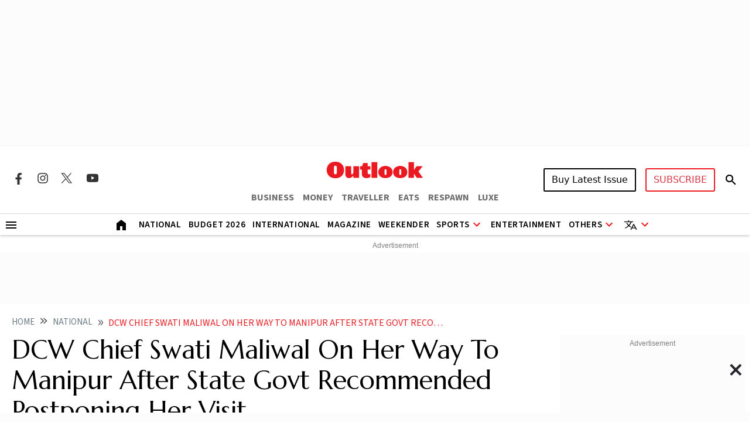

--- FILE ---
content_type: text/html; charset=utf-8
request_url: https://www.google.com/recaptcha/api2/aframe
body_size: 149
content:
<!DOCTYPE HTML><html><head><meta http-equiv="content-type" content="text/html; charset=UTF-8"></head><body><script nonce="0A9fRWYNf_3IsqClYUrEHA">/** Anti-fraud and anti-abuse applications only. See google.com/recaptcha */ try{var clients={'sodar':'https://pagead2.googlesyndication.com/pagead/sodar?'};window.addEventListener("message",function(a){try{if(a.source===window.parent){var b=JSON.parse(a.data);var c=clients[b['id']];if(c){var d=document.createElement('img');d.src=c+b['params']+'&rc='+(localStorage.getItem("rc::a")?sessionStorage.getItem("rc::b"):"");window.document.body.appendChild(d);sessionStorage.setItem("rc::e",parseInt(sessionStorage.getItem("rc::e")||0)+1);localStorage.setItem("rc::h",'1768918293747');}}}catch(b){}});window.parent.postMessage("_grecaptcha_ready", "*");}catch(b){}</script></body></html>

--- FILE ---
content_type: application/javascript; charset=utf-8
request_url: https://fundingchoicesmessages.google.com/f/AGSKWxUbKBTIkIeTI-E45c7xFspBzGLZN83_QBIhtCRqTmvTxjYOE6IaWZsY-WJWYG5OC7-oOQ87QFC_6BFpM4IWBTbYH9XHopgjTlCr_CZWZ1TrldOBRdDbDLp6ShBX-DJjW9SfuUIiW_g3U__jQEdJDav549mkgeY9jLIWFevNE1Gc1QzLAsthnXNTCuk=/_/scripts/ad./adstorage./cpm160._adsetup./fm-ads4.
body_size: -1291
content:
window['a4113826-ec62-4569-9222-9f90ecd3d1f9'] = true;

--- FILE ---
content_type: application/javascript; charset=UTF-8
request_url: https://www.outlookindia.com/cdn-cgi/challenge-platform/scripts/jsd/main.js
body_size: 8990
content:
window._cf_chl_opt={AKGCx8:'b'};~function(A6,IE,Ik,Io,If,IY,IW,Is,A0,A2){A6=v,function(F,b,AE,A5,I,A){for(AE={F:682,b:475,I:495,A:494,N:488,U:673,n:602,j:509,H:623,x:589,R:666,S:697},A5=v,I=F();!![];)try{if(A=parseInt(A5(AE.F))/1*(-parseInt(A5(AE.b))/2)+-parseInt(A5(AE.I))/3*(parseInt(A5(AE.A))/4)+-parseInt(A5(AE.N))/5+-parseInt(A5(AE.U))/6*(parseInt(A5(AE.n))/7)+parseInt(A5(AE.j))/8*(-parseInt(A5(AE.H))/9)+parseInt(A5(AE.x))/10*(-parseInt(A5(AE.R))/11)+parseInt(A5(AE.S))/12,A===b)break;else I.push(I.shift())}catch(N){I.push(I.shift())}}(h,435354),IE=this||self,Ik=IE[A6(506)],Io={},Io[A6(624)]='o',Io[A6(576)]='s',Io[A6(608)]='u',Io[A6(518)]='z',Io[A6(523)]='n',Io[A6(671)]='I',Io[A6(657)]='b',If=Io,IE[A6(665)]=function(F,I,A,N,N6,N5,N2,Ah,U,H,x,R,S,P,Z){if(N6={F:619,b:493,I:491,A:484,N:472,U:458,n:484,j:580,H:527,x:596,R:527,S:563,P:686,Z:522,D:541,B:528,M:578,O:634,m:670,L:467,d:609,T:551,a:552,g:594,z:591},N5={F:562,b:620,I:728,A:522,N:668,U:505,n:522,j:493,H:715,x:551},N2={F:615,b:595,I:622,A:507},Ah=A6,U={'KOOLt':function(D,B){return B==D},'YoRPc':function(D,B){return D<B},'abUSA':function(D,B){return D===B},'wvRZg':function(D,B){return D+B},'QtEIM':function(D){return D()},'ZAdXb':function(D,B){return D===B},'lBIuz':function(D,B){return B===D},'Wfucg':function(D,B){return B===D},'iEufo':Ah(N6.F),'DXxHI':function(D,B){return D+B},'KEYRQ':function(D,B){return D+B},'oVnPa':function(D,B,M){return D(B,M)}},U[Ah(N6.b)](null,I)||U[Ah(N6.I)](void 0,I))return N;for(H=Ip(I),F[Ah(N6.A)][Ah(N6.N)]&&(H=H[Ah(N6.U)](F[Ah(N6.n)][Ah(N6.N)](I))),H=F[Ah(N6.j)][Ah(N6.H)]&&F[Ah(N6.x)]?F[Ah(N6.j)][Ah(N6.R)](new F[(Ah(N6.x))](H)):function(D,N4,N3,Ab,B,M){if(N4={F:482},N3={F:517},Ab=Ah,B={'JyaQV':function(O,L,AF){return AF=v,U[AF(N3.F)](O,L)}},Ab(N5.F)===Ab(N5.b))return B[Ab(N5.I)](null,U)?'':B[Ab(N5.I)]('',R)?null:j.i(H[Ab(N5.A)],32768,function(L,AI){return AI=Ab,R[AI(N4.F)](L)});else{for(D[Ab(N5.N)](),M=0;U[Ab(N5.U)](M,D[Ab(N5.n)]);U[Ab(N5.j)](D[M],D[M+1])?D[Ab(N5.H)](U[Ab(N5.x)](M,1),1):M+=1);return D}}(H),x='nAsAaAb'.split('A'),x=x[Ah(N6.S)][Ah(N6.P)](x),R=0;R<H[Ah(N6.Z)];S=H[R],P=Ie(F,I,S),x(P)?U[Ah(N6.D)](Ah(N6.B),Ah(N6.M))?U[Ah(N6.O)](F):(Z=U[Ah(N6.m)]('s',P)&&!F[Ah(N6.L)](I[S]),U[Ah(N6.b)](U[Ah(N6.d)],U[Ah(N6.T)](A,S))?j(U[Ah(N6.a)](A,S),P):Z||j(U[Ah(N6.g)](A,S),I[S])):U[Ah(N6.z)](j,A+S,P),R++);return N;function j(D,B,Av){Av=Ah,Object[Av(N2.F)][Av(N2.b)][Av(N2.I)](N,B)||(N[B]=[]),N[B][Av(N2.A)](D)}},IY=A6(480)[A6(714)](';'),IW=IY[A6(563)][A6(686)](IY),IE[A6(650)]=function(F,I,N8,AA,A,N,U,n){for(N8={F:542,b:522,I:522,A:704,N:507,U:573},AA=A6,A=Object[AA(N8.F)](I),N=0;N<A[AA(N8.b)];N++)if(U=A[N],U==='f'&&(U='N'),F[U]){for(n=0;n<I[A[N]][AA(N8.I)];-1===F[U][AA(N8.A)](I[A[N]][n])&&(IW(I[A[N]][n])||F[U][AA(N8.N)]('o.'+I[A[N]][n])),n++);}else F[U]=I[A[N]][AA(N8.U)](function(j){return'o.'+j})},Is=null,A0=Iy(),A2=function(Ua,UT,Ud,UL,Um,Uu,UO,Au,b,I,A,N){return Ua={F:536,b:692,I:656,A:638,N:571,U:496,n:588,j:706,H:626,x:721},UT={F:633,b:501,I:496,A:570,N:659,U:546,n:621,j:588,H:645,x:646,R:714,S:648,P:607,Z:630,D:699,B:546,M:724,O:564,m:507,L:561,d:723,T:570,a:699,g:546,z:719,l:466,E:575,k:460,o:574,f:538,G:550,e:547,Y:545,W:654,X:654,s:696,i:546,c:660,J:535},Ud={F:478,b:522},UL={F:482},Um={F:722,b:492,I:483,A:537,N:503,U:688,n:466,j:534,H:522,x:654,R:615,S:595,P:622,Z:694,D:615,B:545,M:687,O:614,m:457,L:575,d:534,T:508,a:482,g:717,z:478,l:507,E:604,k:710,o:553,f:507,G:575,e:618,Y:680,W:710,X:507,s:482,i:726,c:642,J:546,K:564,V:680,Q:575,C:526,y:559,h0:705,h1:675,h2:720,h3:482,h4:507,h5:482,h6:720,h7:684,h8:710,h9:507,hh:605,hv:468,hF:452,hb:507,hI:604,hA:639,hN:546,hU:717,hn:724,hj:507,hH:725,hx:606,hR:543,ht:600,hS:483,hP:489,hZ:590,hD:536,hB:503,hM:481,hO:661,hu:507,hm:636,hL:603,hd:547},Uu={F:627},UO={F:557,b:654},Au=A6,b={'Qzghj':function(U,n){return U==n},'lNAeo':function(U,n){return n&U},'mAZuG':function(U,n){return U(n)},'CdRZb':function(U,n){return U<n},'EaAwz':Au(Ua.F),'YcZCA':Au(Ua.b),'unmIp':function(U,n){return n==U},'XqvAa':function(U,n){return U+n},'TjGwV':function(U,n){return U===n},'JqHkJ':Au(Ua.I),'eZTlp':function(U,n){return U>n},'EntER':function(U,n){return U<n},'bHZCA':function(U,n){return U==n},'mKBnu':function(U,n){return U(n)},'eVFSA':function(U,n){return U<<n},'Yezrj':function(U,n){return U-n},'gixsC':function(U,n){return U<n},'PwwMF':function(U,n){return n|U},'gbTtl':function(U,n){return U|n},'EPXdn':function(U,n){return U==n},'hGWse':function(U,n){return U<n},'zDcse':function(U,n){return U(n)},'GxZkF':function(U,n){return n!==U},'GfhqT':Au(Ua.A),'Vrkow':Au(Ua.N),'FiHBB':function(U,n){return U>n},'lfwYG':function(U,n){return n|U},'zvPnl':function(U,n){return U(n)},'kjIdT':function(U,n){return U<<n},'CKtyu':function(U,n){return U-n},'mLbnJ':function(U,n){return n==U},'azrGj':function(U,n){return n&U},'JIFGF':function(U,n){return U<n},'NNoSo':function(U,n){return U(n)},'VJFIU':function(U,n){return U(n)},'TdSFi':function(U,n){return n===U},'ocXkd':Au(Ua.U),'ajCQK':function(U,n){return U(n)},'jyALB':function(U,n){return U>n},'CZOxZ':function(U,n){return U!=n},'DEmJs':Au(Ua.n),'HuXmj':Au(Ua.j),'fPKwO':function(U,n){return U==n},'Behfa':function(U,n){return n&U},'DgOEy':function(U,n){return n*U},'XAuSH':function(U,n){return U<n},'shXsv':function(U,n){return U&n},'lzNkt':function(U,n){return n==U},'wdwpg':function(U,n){return U&n},'HnWzQ':function(U,n){return U*n},'XGHQl':function(U,n){return U<n},'bZTde':function(U,n){return U(n)},'FPhqU':function(U,n){return U-n},'SPcTl':function(U,n){return U==n}},I=String[Au(Ua.H)],A={'h':function(U,Am){return Am=Au,b[Am(Uu.F)](null,U)?'':A.g(U,6,function(n,AL){return AL=Am,AL(UO.F)[AL(UO.b)](n)})},'g':function(U,j,H,Ad,x,R,S,P,Z,D,B,M,O,L,T,z,E,s,i,o,G,X,Y){if(Ad=Au,x={},x[Ad(Um.F)]=b[Ad(Um.b)],x[Ad(Um.I)]=Ad(Um.A),x[Ad(Um.N)]=b[Ad(Um.U)],R=x,b[Ad(Um.n)](null,U))return'';for(P={},Z={},D='',B=2,M=3,O=2,L=[],T=0,z=0,E=0;b[Ad(Um.j)](E,U[Ad(Um.H)]);E+=1)if(o=U[Ad(Um.x)](E),Object[Ad(Um.R)][Ad(Um.S)][Ad(Um.P)](P,o)||(P[o]=M++,Z[o]=!0),G=b[Ad(Um.Z)](D,o),Object[Ad(Um.R)][Ad(Um.S)][Ad(Um.P)](P,G))D=G;else{if(Object[Ad(Um.D)][Ad(Um.S)][Ad(Um.P)](Z,D)){if(b[Ad(Um.B)](Ad(Um.M),b[Ad(Um.O)]))X=b[Ad(Um.m)](P,Z),D>>=1,B==0&&(M=O,o=b[Ad(Um.L)](L,Y++)),T|=(b[Ad(Um.d)](0,X)?1:0)*T,j<<=1;else{if(b[Ad(Um.T)](256,D[Ad(Um.a)](0))){for(S=0;b[Ad(Um.g)](S,O);T<<=1,b[Ad(Um.z)](z,j-1)?(z=0,L[Ad(Um.l)](b[Ad(Um.E)](H,T)),T=0):z++,S++);for(Y=D[Ad(Um.a)](0),S=0;8>S;T=b[Ad(Um.k)](T,1)|Y&1.85,z==b[Ad(Um.o)](j,1)?(z=0,L[Ad(Um.f)](b[Ad(Um.G)](H,T)),T=0):z++,Y>>=1,S++);}else{for(Y=1,S=0;b[Ad(Um.e)](S,O);T=b[Ad(Um.Y)](b[Ad(Um.W)](T,1),Y),z==j-1?(z=0,L[Ad(Um.X)](H(T)),T=0):z++,Y=0,S++);for(Y=D[Ad(Um.s)](0),S=0;16>S;T=b[Ad(Um.i)](T<<1,Y&1),b[Ad(Um.c)](z,j-1)?(z=0,L[Ad(Um.l)](H(T)),T=0):z++,Y>>=1,S++);}B--,B==0&&(B=Math[Ad(Um.J)](2,O),O++),delete Z[D]}}else for(Y=P[D],S=0;b[Ad(Um.K)](S,O);T=b[Ad(Um.V)](T<<1,Y&1),z==b[Ad(Um.o)](j,1)?(z=0,L[Ad(Um.l)](b[Ad(Um.Q)](H,T)),T=0):z++,Y>>=1,S++);D=(B--,B==0&&(B=Math[Ad(Um.J)](2,O),O++),P[G]=M++,b[Ad(Um.C)](String,o))}if(''!==D){if(b[Ad(Um.y)](b[Ad(Um.h0)],b[Ad(Um.h1)])){if(Object[Ad(Um.D)][Ad(Um.S)][Ad(Um.P)](Z,D)){if(b[Ad(Um.h2)](256,D[Ad(Um.h3)](0))){for(S=0;S<O;T<<=1,z==j-1?(z=0,L[Ad(Um.h4)](b[Ad(Um.C)](H,T)),T=0):z++,S++);for(Y=D[Ad(Um.h5)](0),S=0;b[Ad(Um.h6)](8,S);T=b[Ad(Um.h7)](b[Ad(Um.h8)](T,1),Y&1.52),j-1==z?(z=0,L[Ad(Um.h9)](b[Ad(Um.hh)](H,T)),T=0):z++,Y>>=1,S++);}else{for(Y=1,S=0;S<O;T=b[Ad(Um.hv)](T,1)|Y,z==b[Ad(Um.hF)](j,1)?(z=0,L[Ad(Um.hb)](b[Ad(Um.hI)](H,T)),T=0):z++,Y=0,S++);for(Y=D[Ad(Um.s)](0),S=0;16>S;T=1.39&Y|T<<1,z==j-1?(z=0,L[Ad(Um.X)](b[Ad(Um.C)](H,T)),T=0):z++,Y>>=1,S++);}B--,b[Ad(Um.hA)](0,B)&&(B=Math[Ad(Um.hN)](2,O),O++),delete Z[D]}else for(Y=P[D],S=0;b[Ad(Um.hU)](S,O);T=T<<1.49|b[Ad(Um.hn)](Y,1),b[Ad(Um.n)](z,b[Ad(Um.hF)](j,1))?(z=0,L[Ad(Um.hj)](H(T)),T=0):z++,Y>>=1,S++);B--,B==0&&O++}else{if(!j[Ad(Um.hH)])return;H===Ad(Um.A)?(s={},s[Ad(Um.hx)]=R[Ad(Um.F)],s[Ad(Um.hR)]=B.r,s[Ad(Um.ht)]=R[Ad(Um.hS)],D[Ad(Um.hP)][Ad(Um.hZ)](s,'*')):(i={},i[Ad(Um.hx)]=Ad(Um.hD),i[Ad(Um.hR)]=O.r,i[Ad(Um.ht)]=R[Ad(Um.hB)],i[Ad(Um.hM)]=o,M[Ad(Um.hP)][Ad(Um.hZ)](i,'*'))}}for(Y=2,S=0;b[Ad(Um.hO)](S,O);T=1&Y|T<<1.77,j-1==z?(z=0,L[Ad(Um.hu)](b[Ad(Um.hm)](H,T)),T=0):z++,Y>>=1,S++);for(;;)if(T<<=1,j-1==z){L[Ad(Um.l)](b[Ad(Um.hL)](H,T));break}else z++;return L[Ad(Um.hd)]('')},'j':function(U,AT){return AT=Au,b[AT(Ud.F)](null,U)?'':U==''?null:A.i(U[AT(Ud.b)],32768,function(n,Aa){return Aa=AT,U[Aa(UL.F)](n)})},'i':function(U,j,H,Aw,x,R,S,P,Z,D,B,M,O,L,T,z,Y,E,o,G){if(Aw=Au,b[Aw(UT.F)](b[Aw(UT.b)],Aw(UT.I))){for(x=[],R=4,S=4,P=3,Z=[],M=b[Aw(UT.A)](H,0),O=j,L=1,D=0;b[Aw(UT.N)](3,D);x[D]=D,D+=1);for(T=0,z=Math[Aw(UT.U)](2,2),B=1;b[Aw(UT.n)](B,z);)if(Aw(UT.j)===b[Aw(UT.H)]){for(E=b[Aw(UT.x)][Aw(UT.R)]('|'),o=0;!![];){switch(E[o++]){case'0':b[Aw(UT.S)](0,O)&&(O=j,M=H(L++));continue;case'1':B<<=1;continue;case'2':T|=(0<G?1:0)*B;continue;case'3':G=M&O;continue;case'4':O>>=1;continue}break}}else return;switch(T){case 0:for(T=0,z=Math[Aw(UT.U)](2,8),B=1;z!=B;G=b[Aw(UT.P)](M,O),O>>=1,0==O&&(O=j,M=H(L++)),T|=b[Aw(UT.Z)](b[Aw(UT.D)](0,G)?1:0,B),B<<=1);Y=I(T);break;case 1:for(T=0,z=Math[Aw(UT.B)](2,16),B=1;z!=B;G=b[Aw(UT.M)](M,O),O>>=1,O==0&&(O=j,M=H(L++)),T|=(b[Aw(UT.O)](0,G)?1:0)*B,B<<=1);Y=I(T);break;case 2:return''}for(D=x[3]=Y,Z[Aw(UT.m)](Y);;){if(L>U)return'';for(T=0,z=Math[Aw(UT.U)](2,P),B=1;B!=z;G=b[Aw(UT.L)](M,O),O>>=1,b[Aw(UT.d)](0,O)&&(O=j,M=b[Aw(UT.T)](H,L++)),T|=b[Aw(UT.Z)](b[Aw(UT.a)](0,G)?1:0,B),B<<=1);switch(Y=T){case 0:for(T=0,z=Math[Aw(UT.g)](2,8),B=1;b[Aw(UT.n)](B,z);G=b[Aw(UT.z)](M,O),O>>=1,b[Aw(UT.l)](0,O)&&(O=j,M=b[Aw(UT.E)](H,L++)),T|=B*(0<G?1:0),B<<=1);x[S++]=I(T),Y=S-1,R--;break;case 1:for(T=0,z=Math[Aw(UT.B)](2,16),B=1;z!=B;G=O&M,O>>=1,O==0&&(O=j,M=H(L++)),T|=b[Aw(UT.k)](b[Aw(UT.o)](0,G)?1:0,B),B<<=1);x[S++]=b[Aw(UT.f)](I,T),Y=b[Aw(UT.G)](S,1),R--;break;case 2:return Z[Aw(UT.e)]('')}if(R==0&&(R=Math[Aw(UT.U)](2,P),P++),x[Y])Y=x[Y];else if(b[Aw(UT.Y)](Y,S))Y=D+D[Aw(UT.W)](0);else return null;Z[Aw(UT.m)](Y),x[S++]=D+Y[Aw(UT.X)](0),R--,D=Y,b[Aw(UT.s)](0,R)&&(R=Math[Aw(UT.i)](2,P),P++)}}else I[Aw(UT.c)](Aw(UT.J),A)}},N={},N[Au(Ua.x)]=A.h,N}(),A3();function v(F,b,I,A){return F=F-452,I=h(),A=I[F],A}function IV(NB,At,F,b){return NB={F:513,b:476,I:463},At=A6,F={'srCPO':function(I,A){return I(A)}},b=IE[At(NB.F)],Math[At(NB.b)](+F[At(NB.I)](atob,b.t))}function Ic(Nj,AH,F){return Nj={F:641},AH=A6,F={'bCVCg':function(b){return b()}},F[AH(Nj.F)](Ii)!==null}function IQ(NO,AS,b,I,A,N,U){return NO={F:470,b:476,I:549,A:470},AS=A6,b={},b[AS(NO.F)]=function(n,j){return n>j},I=b,A=3600,N=IV(),U=Math[AS(NO.b)](Date[AS(NO.I)]()/1e3),I[AS(NO.A)](U-N,A)?![]:!![]}function A3(Uo,Uk,Uq,Ag,F,b,I,A,N){if(Uo={F:695,b:513,I:490,A:593,N:498,U:709,n:660,j:660,H:535,x:601,R:601},Uk={F:593,b:498,I:695,A:601},Uq={F:529,b:529,I:676},Ag=A6,F={'iweOM':function(U,n){return U(n)},'VmtAD':function(U,n){return n!==U},'joMua':function(U){return U()},'vAMAX':Ag(Uo.F)},b=IE[Ag(Uo.b)],!b)return;if(!F[Ag(Uo.I)](IQ))return;(I=![],A=function(Az){if(Az=Ag,Az(Uq.F)===Az(Uq.b)){if(!I){if(I=!![],!IQ())return;F[Az(Uq.I)](Ir,function(U){A4(b,U)})}}else F[Az(Uq.I)](I,A)},F[Ag(Uo.A)](Ik[Ag(Uo.N)],F[Ag(Uo.U)]))?A():IE[Ag(Uo.n)]?Ik[Ag(Uo.j)](Ag(Uo.H),A):(N=Ik[Ag(Uo.x)]||function(){},Ik[Ag(Uo.R)]=function(Al){Al=Ag,N(),F[Al(Uk.F)](Ik[Al(Uk.b)],Al(Uk.I))&&(Ik[Al(Uk.A)]=N,A())})}function Ii(NU,Aj,b,I,A,N,U,n){for(NU={F:462,b:568,I:714,A:513,N:523},Aj=A6,b={},b[Aj(NU.F)]=function(j,H){return H!==j},I=b,A=Aj(NU.b)[Aj(NU.I)]('|'),N=0;!![];){switch(A[N++]){case'0':U=IE[Aj(NU.A)];continue;case'1':return n;case'2':if(!U)return null;continue;case'3':if(I[Aj(NU.F)](typeof n,Aj(NU.N))||n<30)return null;continue;case'4':n=U.i;continue}break}}function Iy(Nq,AM){return Nq={F:635},AM=A6,crypto&&crypto[AM(Nq.F)]?crypto[AM(Nq.F)]():''}function Ie(I,A,N,AW,A8,U,n,j,H){n=(AW={F:616,b:539,I:582,A:520,N:456,U:616,n:624,j:465,H:663,x:698,R:698,S:539,P:663,Z:580,D:712,B:580,M:456},A8=A6,U={},U[A8(AW.F)]=function(R,S){return S==R},U[A8(AW.b)]=A8(AW.I),U[A8(AW.A)]=function(R,S){return R===S},U[A8(AW.N)]=function(R,S){return S===R},U);try{j=A[N]}catch(x){return'i'}if(n[A8(AW.U)](null,j))return void 0===j?'u':'x';if(A8(AW.n)==typeof j){if(A8(AW.j)!==A8(AW.j))return I[A8(AW.H)](function(){}),'p';else try{if(A8(AW.x)!==A8(AW.R))return null;else if(n[A8(AW.S)]==typeof j[A8(AW.H)])return j[A8(AW.P)](function(){}),'p'}catch(P){}}return I[A8(AW.Z)][A8(AW.D)](j)?'a':n[A8(AW.A)](j,I[A8(AW.B)])?'D':!0===j?'T':n[A8(AW.M)](!1,j)?'F':(H=typeof j,A8(AW.I)==H?IG(I,j)?'N':'f':If[H]||'?')}function IJ(NS,Ax,F,b){if(NS={F:500,b:647,I:544},Ax=A6,F={'VkcCl':function(I,A){return I===A},'EUOgZ':function(I,A){return I(A)},'LqVJt':function(I,A,N){return I(A,N)}},b=Ii(),F[Ax(NS.F)](b,null))return;Is=(Is&&F[Ax(NS.b)](clearTimeout,Is),F[Ax(NS.I)](setTimeout,function(){Ir()},1e3*b))}function Ir(F,NA,NI,AU,b,I){NA={F:560,b:707,I:689},NI={F:582,b:690},AU=A6,b={'RfohJ':function(A,N){return A(N)},'UUlMf':function(A,N,U){return A(N,U)},'igTZn':function(A,N,U){return A(N,U)}},I=IX(),b[AU(NA.F)](IC,I.r,function(A,An){An=AU,typeof F===An(NI.F)&&b[An(NI.b)](F,A),IJ()}),I.e&&b[AU(NA.b)](A1,AU(NA.I),I.e)}function A4(I,A,UY,Aq,N,U,n){if(UY={F:713,b:537,I:655,A:677,N:536,U:453,n:725,j:625,H:617,x:469,R:584,S:615,P:629,Z:622,D:704,B:653,M:612,O:587,m:486,L:569,d:592,T:606,a:567,g:543,z:600,l:489,E:590,k:581,o:486,f:572,G:548,e:536,Y:692,W:481,X:590},Aq=A6,N={'NYvjo':function(j,H){return j instanceof H},'UXmpr':Aq(UY.F),'XWcDn':function(j){return j()},'KvvdA':function(j,H){return H===j},'rWYgQ':Aq(UY.b),'Mdpel':function(j,H){return H!==j},'YkIKo':Aq(UY.I),'DcRhz':Aq(UY.A),'TSwsz':Aq(UY.N),'psUze':Aq(UY.U)},!I[Aq(UY.n)])return Aq(UY.j)!==Aq(UY.H)?void 0:N[Aq(UY.x)](N,U[Aq(UY.R)])&&0<n[Aq(UY.R)][Aq(UY.S)][Aq(UY.P)][Aq(UY.Z)](j)[Aq(UY.D)](N[Aq(UY.B)]);if(N[Aq(UY.M)](A,N[Aq(UY.O)])){if(N[Aq(UY.m)](N[Aq(UY.L)],N[Aq(UY.d)]))U={},U[Aq(UY.T)]=N[Aq(UY.a)],U[Aq(UY.g)]=I.r,U[Aq(UY.z)]=N[Aq(UY.O)],IE[Aq(UY.l)][Aq(UY.E)](U,'*');else return N[Aq(UY.k)](n)!==null}else if(N[Aq(UY.o)](N[Aq(UY.f)],Aq(UY.G)))n={},n[Aq(UY.T)]=Aq(UY.e),n[Aq(UY.g)]=I.r,n[Aq(UY.z)]=Aq(UY.Y),n[Aq(UY.W)]=A,IE[Aq(UY.l)][Aq(UY.X)](n,'*');else return![]}function Ip(I,As,A9,A,N,U){for(As={F:599,b:458,I:542,A:525},A9=A6,A={},A[A9(As.F)]=function(n,j){return n!==j},N=A,U=[];N[A9(As.F)](null,I);U=U[A9(As.b)](Object[A9(As.I)](I)),I=Object[A9(As.A)](I));return U}function IX(Nh,AN,I,A,N,U,n,j){I=(Nh={F:474,b:479,I:637,A:702,N:502,U:531,n:693,j:485,H:459,x:499,R:556,S:455,P:519,Z:504},AN=A6,{'RBBav':AN(Nh.F),'lLhVj':function(H,x,R,S,P){return H(x,R,S,P)}});try{return A=Ik[AN(Nh.b)](AN(Nh.I)),A[AN(Nh.A)]=AN(Nh.N),A[AN(Nh.U)]='-1',Ik[AN(Nh.n)][AN(Nh.j)](A),N=A[AN(Nh.H)],U={},U=pRIb1(N,N,'',U),U=pRIb1(N,N[I[AN(Nh.x)]]||N[AN(Nh.R)],'n.',U),U=I[AN(Nh.S)](pRIb1,N,A[AN(Nh.P)],'d.',U),Ik[AN(Nh.n)][AN(Nh.Z)](A),n={},n.r=U,n.e=null,n}catch(H){return j={},j.r={},j.e=H,j}}function A1(A,N,Nf,AO,U,n,j,O,H,x,R,S,P,Z,D,B){if(Nf={F:510,b:512,I:554,A:566,N:524,U:555,n:477,j:577,H:649,x:669,R:530,S:714,P:533,Z:651,D:532,B:606,M:521,O:674,m:721,L:672,d:691,T:658,a:691,g:658,z:487,l:487,E:683,k:516,o:716,f:664,G:727,e:579,Y:691,W:514,X:640,s:497,i:667,c:644,J:597,K:513},AO=A6,U={'EsmRg':function(M,O){return M(O)},'yGzaJ':AO(Nf.F),'HhNup':function(M,O){return M+O},'ZFXjg':AO(Nf.b),'IbqYL':AO(Nf.I),'reveP':AO(Nf.A),'KhAeJ':AO(Nf.N)},!U[AO(Nf.U)](IK,0))return![];j=(n={},n[AO(Nf.n)]=A,n[AO(Nf.j)]=N,n);try{if(U[AO(Nf.H)]===AO(Nf.x))return O={},O.r={},O.e=O,O;else for(H=AO(Nf.R)[AO(Nf.S)]('|'),x=0;!![];){switch(H[x++]){case'0':D[AO(Nf.P)]=function(){};continue;case'1':R={},R[AO(Nf.Z)]=j,R[AO(Nf.D)]=P,R[AO(Nf.B)]=AO(Nf.M),D[AO(Nf.O)](A2[AO(Nf.m)](R));continue;case'2':P=(S={},S[AO(Nf.L)]=IE[AO(Nf.d)][AO(Nf.L)],S[AO(Nf.T)]=IE[AO(Nf.a)][AO(Nf.g)],S[AO(Nf.z)]=IE[AO(Nf.d)][AO(Nf.l)],S[AO(Nf.E)]=IE[AO(Nf.d)][AO(Nf.k)],S[AO(Nf.o)]=A0,S);continue;case'3':D[AO(Nf.f)]=2500;continue;case'4':Z=U[AO(Nf.G)](U[AO(Nf.e)]+IE[AO(Nf.Y)][AO(Nf.W)],U[AO(Nf.X)])+B.r+U[AO(Nf.s)];continue;case'5':D=new IE[(AO(Nf.i))]();continue;case'6':D[AO(Nf.c)](U[AO(Nf.J)],Z);continue;case'7':B=IE[AO(Nf.K)];continue}break}}catch(O){}}function IC(F,b,Nl,Nz,Ng,Nw,AP,I,A,N,U){Nl={F:664,b:583,I:464,A:652,N:718,U:524,n:632,j:513,H:701,x:691,R:667,S:644,P:643,Z:512,D:514,B:454,M:725,O:558,m:632,L:703,d:533,T:565,a:598,g:585,z:610,l:678,E:613,k:511,o:685,f:685,G:473,e:685,Y:473,W:674,X:721,s:662},Nz={F:711,b:679,I:681,A:471,N:515,U:708},Ng={F:610,b:540,I:610,A:558,N:611,U:700,n:708,j:537,H:631,x:631,R:565,S:598,P:583,Z:610,D:458,B:542,M:525},Nw={F:679},AP=A6,I={'JAaHE':AP(Nl.F),'CtAvX':function(n,j){return n(j)},'oXUEx':function(n,j){return n+j},'QdByz':AP(Nl.b),'FKcMO':AP(Nl.I),'sfXgj':function(n,j){return n<j},'wkGaR':function(n,j){return n===j},'qrfhs':AP(Nl.A),'jALlw':function(n,j){return n!==j},'Flwyt':AP(Nl.N),'YRHXw':AP(Nl.U),'WLvzf':AP(Nl.n),'MQabZ':function(n){return n()}},A=IE[AP(Nl.j)],console[AP(Nl.H)](IE[AP(Nl.x)]),N=new IE[(AP(Nl.R))](),N[AP(Nl.S)](I[AP(Nl.P)],AP(Nl.Z)+IE[AP(Nl.x)][AP(Nl.D)]+AP(Nl.B)+A.r),A[AP(Nl.M)]&&(I[AP(Nl.O)](AP(Nl.m),I[AP(Nl.L)])?(N[AP(Nl.F)]=5e3,N[AP(Nl.d)]=function(AZ){AZ=AP,b(I[AZ(Nw.F)])}):I[AP(Nl.T)](I,I[AP(Nl.a)](I[AP(Nl.g)],A[AP(Nl.z)]))),N[AP(Nl.l)]=function(AD,x){if(AD=AP,N[AD(Ng.F)]>=200&&I[AD(Ng.b)](N[AD(Ng.I)],300))I[AD(Ng.A)](I[AD(Ng.N)],AD(Ng.U))?b(I[AD(Ng.n)]):b(AD(Ng.j));else if(AD(Ng.H)===AD(Ng.x))I[AD(Ng.R)](b,I[AD(Ng.S)](AD(Ng.P),N[AD(Ng.Z)]));else{for(x=[];n!==null;x=x[AD(Ng.D)](j[AD(Ng.B)](H)),x=R[AD(Ng.M)](S));return x}},N[AP(Nl.E)]=function(AB,j,H){AB=AP,j={},j[AB(Nz.F)]=I[AB(Nz.b)],H=j,I[AB(Nz.I)](AB(Nz.A),I[AB(Nz.N)])?b(I[AB(Nz.U)]):b(H[AB(Nz.F)])},U={'t':I[AP(Nl.k)](IV),'lhr':Ik[AP(Nl.o)]&&Ik[AP(Nl.f)][AP(Nl.G)]?Ik[AP(Nl.e)][AP(Nl.Y)]:'','api':A[AP(Nl.M)]?!![]:![],'c':Ic(),'payload':F},N[AP(Nl.W)](A2[AP(Nl.X)](JSON[AP(Nl.s)](U)))}function IG(I,A,Ao,A7,N,U){return Ao={F:628,b:628,I:584,A:584,N:615,U:629,n:622,j:704,H:713},A7=A6,N={},N[A7(Ao.F)]=function(n,j){return n instanceof j},U=N,U[A7(Ao.b)](A,I[A7(Ao.I)])&&0<I[A7(Ao.A)][A7(Ao.N)][A7(Ao.U)][A7(Ao.n)](A)[A7(Ao.j)](A7(Ao.H))}function IK(b,NZ,AR,I,A){return NZ={F:586,b:586,I:461},AR=A6,I={},I[AR(NZ.F)]=function(N,U){return N<U},A=I,A[AR(NZ.b)](Math[AR(NZ.I)](),b)}function h(UW){return UW='chctx,ontimeout,CdRZb,DOMContentLoaded,cloudflare-invisible,success,bZTde,dsQZJ,sfXgj,lBIuz,keys,sid,LqVJt,TjGwV,pow,join,ENgcA,now,FPhqU,wvRZg,DXxHI,Yezrj,/b/ov1/0.31210593225383904:1768915532:jA-OWxxuZSKaV36izuQzzy7KXXhkqGjTGTNWrwa0mNs/,EsmRg,navigator,yt942AdiWuSNw8zlGV$5behmT-vHBUEYpK1CnjIxZOgXcF0qDMJo3srLf+6kR7QaP,wkGaR,GxZkF,UUlMf,shXsv,MfaEZ,includes,hGWse,CtAvX,/invisible/jsd,TSwsz,0|2|4|3|1,YkIKo,ajCQK,HxPuT,psUze,map,XGHQl,mAZuG,string,TYlZ6,lscGr,ZFXjg,Array,XWcDn,function,http-code:,Function,QdByz,zBQuo,rWYgQ,zkHVz,12260xifJfG,postMessage,oVnPa,DcRhz,VmtAD,KEYRQ,hasOwnProperty,Set,KhAeJ,oXUEx,VQxYp,event,onreadystatechange,7AkzAcD,VJFIU,mKBnu,zvPnl,source,Behfa,undefined,iEufo,status,qrfhs,KvvdA,onerror,JqHkJ,prototype,aYdbT,YspEF,gixsC,d.cookie,TYaUx,CZOxZ,call,332964lCZKlF,object,petgu,fromCharCode,Qzghj,LeXHd,toString,DgOEy,gUTFB,dNgBv,TdSFi,QtEIM,randomUUID,NNoSo,iframe,HRaFH,mLbnJ,IbqYL,bCVCg,EPXdn,YRHXw,open,DEmJs,HuXmj,EUOgZ,fPKwO,yGzaJ,rxvNi8,errorInfoObject,NkcjM,UXmpr,charAt,yjEiN,ivTBT,boolean,SSTpq3,jyALB,addEventListener,JIFGF,stringify,catch,timeout,pRIb1,319rdLOlo,XMLHttpRequest,sort,jTlud,Wfucg,bigint,CnwA5,4574406PjPXGG,send,Vrkow,iweOM,EjmTi,onload,JAaHE,PwwMF,jALlw,4758AWBDDK,pkLOA2,lfwYG,location,bind,lFHTp,YcZCA,error on cf_chl_props,RfohJ,_cf_chl_opt,error,body,XqvAa,loading,SPcTl,35967096kUoGFZ,HrkHk,XAuSH,MTGug,log,style,WLvzf,indexOf,GfhqT,3|4|0|2|1,igTZn,FKcMO,vAMAX,eVFSA,QqqAr,isArray,[native code],split,splice,JBxy9,EntER,wGdCd,wdwpg,FiHBB,iYYhOYWnfbf,mqRPZ,lzNkt,azrGj,api,gbTtl,HhNup,JyaQV,CKtyu,SzIVF,/jsd/oneshot/d251aa49a8a3/0.31210593225383904:1768915532:jA-OWxxuZSKaV36izuQzzy7KXXhkqGjTGTNWrwa0mNs/,lLhVj,pxmex,lNAeo,concat,contentWindow,HnWzQ,random,VMcgc,srCPO,xhr-error,dHvwV,unmIp,isNaN,kjIdT,NYvjo,yNPuo,pcLRP,getOwnPropertyNames,href,clientInformation,156lJAlqh,floor,AdeF3,bHZCA,createElement,_cf_chl_opt;JJgc4;PJAn2;kJOnV9;IWJi4;OHeaY1;DqMg0;FKmRv9;LpvFx1;cAdz2;PqBHf2;nFZCC5;ddwW5;pRIb1;rxvNi8;RrrrA2;erHi9,detail,charCodeAt,NvLez,Object,appendChild,Mdpel,LRmiB4,3669740pXrFTi,parent,joMua,ZAdXb,EaAwz,abUSA,4bnvmZA,1088727ZrMbjl,kVTGd,reveP,readyState,RBBav,VkcCl,ocXkd,display: none,NsELl,removeChild,YoRPc,document,push,eZTlp,64BpwIgE,rwrTx,MQabZ,/cdn-cgi/challenge-platform/h/,__CF$cv$params,AKGCx8,Flwyt,aUjz8,KOOLt,symbol,contentDocument,OpzoP,jsd,length,number,POST,getPrototypeOf,zDcse,from,vhBoW,JEXWo,7|4|5|6|3|0|2|1,tabIndex'.split(','),h=function(){return UW},h()}}()